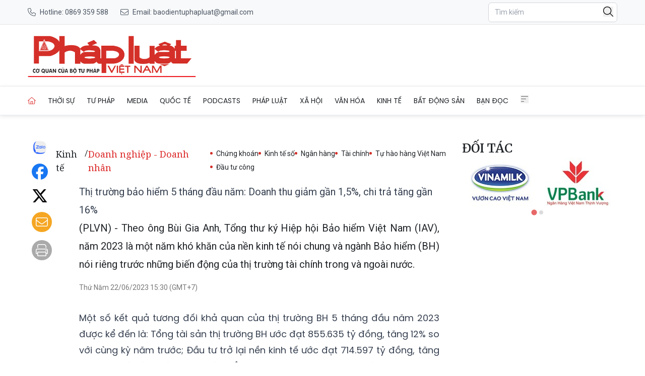

--- FILE ---
content_type: text/html; charset=utf-8
request_url: https://baophapluat.vn/thi-truong-bao-hiem-5-thang-dau-nam-doanh-thu-giam-gan-15-chi-tra-tang-gan-16-post479073.html
body_size: 14494
content:
<!DOCTYPE html>
<html lang="vi">

<head>
    <meta charset="UTF-8">
    <meta name="viewport" content="width=device-width, initial-scale=1.0">
    <link rel="icon" href="https://baophapluat.vn/static/favicon.ico" />
    <title>
        
Thị trường bảo hiểm 5 tháng đầu năm: Doanh thu giảm gần 1,5%, chi trả tăng gần 16%

    </title>
    <link rel="stylesheet" href="/static/css/main.v3.8.css" type="text/css">
    <link rel="preconnect" href="https://fonts.googleapis.com">
    <link rel="preconnect" href="https://fonts.gstatic.com" crossorigin>
    <link rel="preconnect" href="https://cdn.baophapluat.vn" crossorigin>

    <link rel="preload"
        href="https://fonts.googleapis.com/css2?family=Merriweather:ital,opsz,wght@0,18..144,300..900;1,18..144,300..900&family=Noto+Serif:ital,wght@0,100..900;1,100..900&family=Roboto:ital,wght@0,100..900;1,100..900&display=swap"
        as="style" onload="this.onload=null;this.rel='stylesheet'">
    <link rel="preload" href="/static/libs/splidejs/css/splide-core.min.css" as="style"
        onload="this.onload=null;this.rel='stylesheet'">
    <link rel="preload" href="/static/libs/fancybox/fancybox.css" as="style"
        onload="this.onload=null;this.rel='stylesheet'">

    <noscript>
        <link rel="stylesheet"
            href="https://fonts.googleapis.com/css2?family=Merriweather:ital,opsz,wght@0,18..144,300..900;1,18..144,300..900&family=Noto+Serif:ital,wght@0,100..900;1,100..900&family=Roboto:ital,wght@0,100..900;1,100..900&display=swap">

        <link rel="stylesheet" href="/static/css/article/print.css" type="text/css">
        <link rel="stylesheet" href="/static/css/article/old-content.css" type="text/css">
        <link rel="stylesheet" href="/static/libs/splidejs/css/splide-core.min.css" type="text/css">
        <link rel="stylesheet" href="/static/libs/fancybox/fancybox.css" type="text/css">

    </noscript>
    <script>
        var CDN_URL = "https://cdn.baophapluat.vn";
        var AD_FREE_CATEGORIES = ['f1a3d248-2288-4da3-a4a3-0a8f9b730ffe','b0cbdfef-1d99-4412-90ec-b4df79113204','d34ace9b-4113-4225-9510-c6aa8c0502d5','7d63ec45-dfc0-4f40-b007-092bb3e8476f','e7194df3-54a8-4866-b088-d8d0f9a457bf','fc7983fc-311d-4015-8050-c2bf5226e249','195963ca-de54-4016-88d0-a12ff9afc452','5d5df256-9310-4752-ba6f-9cd37dc83e8c','5658ad7d-71e6-41bd-bed0-648d7921fb91','5752cc07-7566-4598-a27f-57bb5bd5b638','e5c64fd3-dbf6-419b-bdf5-f8385264e67a','ef810500-d4b9-4207-8fd6-c59b5245642a','cf5aadf4-3c0f-4bc6-9117-7a551371efa0','c5bd4612-34e6-494a-bdb1-a202d35ef04e','adf3b944-c8ca-41fb-8a09-ecbf8ce8607e','799d6c30-2651-4d78-ac8c-4f8058df65bf','c47cf23c-31b2-4dd3-86d6-194791d28149','a7c5690b-e8e8-4a3e-82cb-afdd2a14bd67','c71cacf6-ea6b-4807-b6be-5bb1726392b8','f86523ad-b85a-4414-b23e-83e6f9aaff04','b183deb1-d28d-4e48-a6d3-500b5930a4a4','68c659e9-4eaf-4b2f-9f01-fc269e6f722a','95bb5df4-0036-42aa-900b-bf7e89417168','4780dbe4-98f1-4bcc-87c0-98946855a0e2','94cfdb24-79af-4c00-bc2b-53d591775b30'];
    </script>
    <script src="/static/libs/splidejs/js/splide.min.js" defer></script>
    <script src="/static/scripts/ads.v1.1.js" defer></script>
    <script src="/static/scripts/htmx.min.js"></script>
    <!-- <script src="/static/scripts/preload.js"></script> -->
    <!-- Google tag (gtag.js) -->
    <script async src="https://www.googletagmanager.com/gtag/js?id=G-27QRTWVRFC"></script>
    <script>
        window.dataLayer = window.dataLayer || [];
        function gtag() { dataLayer.push(arguments); }
        gtag('js', new Date());
        gtag('config', 'G-27QRTWVRFC');
    </script>
    <script src="https://sdk.moneyoyo.com/v1/webpush.js?pid=F85RdMVQJ3Pe4bm4uyvPnA" async></script>
    
<meta name="description" content="(PLVN) - Theo ông Bùi Gia Anh, Tổng thư ký Hiệp hội Bảo hiểm Việt Nam (IAV), năm 2023 là một năm khó khăn của nền kinh tế nói chung và ngành Bảo hiểm (BH) nói riêng trước những biến động của thị trường tài chính trong và ngoài nước." />

<meta name="keywords" content="bảo hiểm" />

<meta name="author" content="Báo Pháp Luật Việt Nam" />
<meta name="copyright" content="Báo Pháp Luật Việt Nam" />
<!-- Twitter Card -->
<meta name="twitter:card" content="article" />
<meta name="twitter:site" content="Báo Pháp Luật Việt Nam" />
<meta name="twitter:title" content="Thị trường bảo hiểm 5 tháng đầu năm: Doanh thu giảm gần 1,5%, chi trả tăng gần 16%" />
<meta name="twitter:description" content="(PLVN) - Theo ông Bùi Gia Anh, Tổng thư ký Hiệp hội Bảo hiểm Việt Nam (IAV), năm 2023 là một năm khó khăn của nền kinh tế nói chung và ngành Bảo hiểm (BH) nói riêng trước những biến động của thị trường tài chính trong và ngoài nước." />

<meta name="twitter:creator" content="@baophapluatvn" />


<meta name="twitter:image" content="https://cdn.baophapluat.vn/uploaded/thanhlan/2023_06_22/banbh-6811.png" />

<link rel="canonical" href="https://baophapluat.vn/thi-truong-bao-hiem-5-thang-dau-nam-doanh-thu-giam-gan-15-chi-tra-tang-gan-16-post479073.html" />
<!-- Open Graph -->

<meta property="og:type" content="article" />

<meta property="og:site_name" content="Báo Pháp Luật Việt Nam" />
<meta property="og:title" content="Thị trường bảo hiểm 5 tháng đầu năm: Doanh thu giảm gần 1,5%, chi trả tăng gần 16%" />
<meta property="og:url" content="https://baophapluat.vn/thi-truong-bao-hiem-5-thang-dau-nam-doanh-thu-giam-gan-15-chi-tra-tang-gan-16-post479073.html" />
<meta property="og:description" content="(PLVN) - Theo ông Bùi Gia Anh, Tổng thư ký Hiệp hội Bảo hiểm Việt Nam (IAV), năm 2023 là một năm khó khăn của nền kinh tế nói chung và ngành Bảo hiểm (BH) nói riêng trước những biến động của thị trường tài chính trong và ngoài nước." />

<meta property="og:image" content="https://cdn.baophapluat.vn/uploaded/thanhlan/2023_06_22/banbh-6811.png" />

<meta property="og:image:width" content="0" />


<meta property="og:image:height" content="0" />



<!-- Facebook -->

<meta property="fb:app_id" content="926946780752064">


<meta property="fb:pages" content="891188207728057">

<meta http-equiv="Cross-Origin-Embedder-Policy" content="require-corp">
<script type="application/ld+json">{
  "@context": "http://schema.org",
  "@type": "BreadcrumbList",
  "itemListElement": [
    [
      {
        "@type": "ListItem",
        "position": 1,
        "name": "Trang chủ",
        "item": "https://baophapluat.vn"
      },
      {
        "@type": "ListItem",
        "position": 2,
        "name": "Kinh tế",
        "item": "https://baophapluat.vn/kinh-te"
      },
      {
        "@type": "ListItem",
        "position": 3,
        "name": "Doanh nghiệp - Doanh nhân",
        "item": "https://baophapluat.vn/kinh-te-doanh-nghiep-doanh-nhan"
      }
    ]
  ]
}</script>
<script type="application/ld+json">{"@context":"http://schema.org","@type":"NewsArticle","mainEntityOfPage":{"@type":"WebPage","@id":"https://baophapluat.vn/thi-truong-bao-hiem-5-thang-dau-nam-doanh-thu-giam-gan-15-chi-tra-tang-gan-16-post479073.html"},"headline":"Thị trường bảo hiểm 5 tháng đầu năm: Doanh thu giảm gần 1,5%, chi trả tăng gần 16%","image":["https://cdn.baophapluat.vn/uploaded/thanhlan/2023_06_22/banbh-6811.png"],"datePublished":"2023-06-22T08:30:12.843+00:00","dateModified":"2023-06-22T08:30:12.843+00:00","author":{"@type":"Person","Name":"Thanh Thanh "},"publisher":{"@type":"Organization","Name":"Báo Pháp Luật Việt Nam","logo":{"@type":"ImageObject","Url":"https://baophapluat.vn/static/images/logo-desktop.png"}},"description":"(PLVN) - Theo ông Bùi Gia Anh, Tổng thư ký Hiệp hội Bảo hiểm Việt Nam (IAV), năm 2023 là một năm khó khăn của nền kinh tế nói chung và ngành Bảo hiểm (BH) nói riêng trước những biến động của thị trường tài chính trong và ngoài nước."}</script>
<script>
    window.currentObjectId = 'eb98c202-9878-41a5-bfad-d64cc1ca13a9';
    window.currentObjectType = 2;
    window.categoryId = '12333f91-1f0b-43c3-ac64-cd20c238996f';
</script>



</head>

<body hx-ext="preload">
    <header class="w-full top-0 left-0 z-50 bg-white">
    <div class="hidden md:block bg-[#f8f9fa] border-b border-[#e5e5e5] py-1">
    <div class="container mx-auto px-4">
      <div class="flex justify-between items-center h-10 text-sm">
        <div class="hidden md:flex items-center space-x-6">
          <a 
            href="tel:0904868118" 
            class="flex items-center text-gray-600 hover:text-red-600 transition-colors"
          >
           <span class="w-4 h-4 bg-[#4b5563] tel_icon mr-2">
           </span>
            <span>Hotline: 0869 359 588</span>
          </a>
  
          <a 
            href="mailto:baodientuphapluat@gmail.com"
            class="flex items-center text-gray-600 hover:text-red-600 transition-colors"
          >
            <span class="w-4 h-4 bg-[#4b5563] email_icon mr-2"></span>
            <span>Email: baodientuphapluat@gmail.com</span>
          </a>
        </div>
  
         <!-- Mobile Contact  -->
        <div class="md:hidden flex items-center space-x-4">
          <a 
            href="tel:0904868118"
            class="text-gray-600 hover:text-red-600"
            aria-label="Call hotline"
          >
            <svg 
              class="w-5 h-5" 
              fill="none" 
              stroke="currentColor" 
              viewBox="0 0 24 24"
            >
              <path 
                stroke-linecap="round" 
                stroke-linejoin="round" 
                stroke-width="2" 
                d="M3 5a2 2 0 012-2h3.28a1 1 0 01.948.684l1.498 4.493a1 1 0 01-.502 1.21l-2.257 1.13a11.042 11.042 0 005.516 5.516l1.13-2.257a1 1 0 011.21-.502l4.493 1.498a1 1 0 01.684.949V19a2 2 0 01-2 2h-1C9.716 21 3 14.284 3 6V5z"
              />
            </svg>
          </a>
  
          <a 
            href="mailto:baodientuphapluat@gmail.com"
            class="text-gray-600 hover:text-red-600"
            aria-label="Send email"
          >
            <svg 
              class="w-5 h-5" 
              fill="none" 
              stroke="currentColor" 
              viewBox="0 0 24 24"
            >
              <path 
                stroke-linecap="round" 
                stroke-linejoin="round" 
                stroke-width="2" 
                d="M3 8l7.89 5.26a2 2 0 002.22 0L21 8M5 19h14a2 2 0 002-2V7a2 2 0 00-2-2H5a2 2 0 00-2 2v10a2 2 0 002 2z"
              />
            </svg>
          </a>
        </div>
  
        <div class="flex items-center space-x-4">
          <div class="relative">
    <input type="text" name="searchInput" id="searchInput" placeholder="Tìm kiếm"
        class="px-3 py-2 text-sm border border-gray-300 rounded-md focus:outline-none focus:none w-64 focus:border-none"
        autocomplete="off" />
    <button class="w-5 absolute right-2 top-2" onclick="performSearch()">
        <svg xmlns="http://www.w3.org/2000/svg" viewBox="0 0 512 512">
            <path
                d="M384 208A176 176 0 1 0 32 208a176 176 0 1 0 352 0zM343.3 366C307 397.2 259.7 416 208 416C93.1 416 0 322.9 0 208S93.1 0 208 0S416 93.1 416 208c0 51.7-18.8 99-50 135.3L507.3 484.7c6.2 6.2 6.2 16.4 0 22.6s-16.4 6.2-22.6 0L343.3 366z" />
        </svg>
    </button>
</div>
        </div>
      </div>
    </div>
  </div>

    <div class="container mx-auto px-4">
        <div class="flex w-full py-4 gap-4 justify-between items-center header-container header_mobile">
            <div class="md:hidden">
                <button aria-label="Toggle menu" onclick="toggleMobileMenu()">
                    <svg xmlns="http://www.w3.org/2000/svg" class="w-6 h-6" fill="#666" stroke="currentColor"
                        viewBox="0 0 448 512">
                        <path
                            d="M0 80c0-8.8 7.2-16 16-16H432c8.8 0 16 7.2 16 16s-7.2 16-16 16H16C7.2 96 0 88.8 0 80zM0 240c0-8.8 7.2-16 16-16H304c8.8 0 16 7.2 16 16s-7.2 16-16 16H16c-8.8 0-16-7.2-16-16zM192 400c0 8.8-7.2 16-16 16H16c-8.8 0-16-7.2-16-16s7.2-16 16-16H176c8.8 0 16 7.2 16 16z" />
                    </svg>

                </button>
                <nav id="mobile_menu" class="hidden mobile_menu shadow-md shadow-gray-500  ">
    <ul class="grid grid-cols-1 divide-y divide-[#ddd]">
        <li class="py-4 pl-4">
            <a href="/" title="Trang chủ" class="w-4 active uppercase">Trang chủ</a>
        </li>
        
        <li class="py-4 pl-4">
            <a href="/chuyen-muc/thoi-su-chinh-tri.html" title="Thời sự"
                class="hover:text-red-600 uppercase text-sm text-nowrap flex justify-between pr-4">
                <span>
                    Thời sự
                </span>
                
                <span class="w-5 h-5 bg-black chevron-down" onclick="toggleSubMenu(event,this)">
                </span>
                
            </a>
            
            <ul class="hidden">
                
                <li>
                    <a href="/chuyen-muc/thoi-su-chinh-tri-trong-nuoc.html" title="Trong nước"
                        class="block px-4 py-2 text-sm text-gray-700 hover:bg-gray-100 items-center">
                        Trong nước
                    </a>
                </li>
                
                <li>
                    <a href="/chuyen-muc/thoi-su-chinh-tri-quoc-phong-an-ninh.html" title="Quốc phòng an ninh"
                        class="block px-4 py-2 text-sm text-gray-700 hover:bg-gray-100 items-center">
                        Quốc phòng an ninh
                    </a>
                </li>
                
            </ul>
            
        </li>
        
        <li class="py-4 pl-4">
            <a href="/chuyen-muc/tu-phap.html" title="Tư pháp"
                class="hover:text-red-600 uppercase text-sm text-nowrap flex justify-between pr-4">
                <span>
                    Tư pháp
                </span>
                
                <span class="w-5 h-5 bg-black chevron-down" onclick="toggleSubMenu(event,this)">
                </span>
                
            </a>
            
            <ul class="hidden">
                
                <li>
                    <a href="/chuyen-muc/tu-phap-hoat-dong-nganh.html" title="Hoạt động ngành Tư pháp"
                        class="block px-4 py-2 text-sm text-gray-700 hover:bg-gray-100 items-center">
                        Hoạt động ngành Tư pháp
                    </a>
                </li>
                
                <li>
                    <a href="/chuyen-muc/tu-phap-the-che-trong-ky-nguyen-moi.html" title="Thể chế trong Kỷ nguyên mới"
                        class="block px-4 py-2 text-sm text-gray-700 hover:bg-gray-100 items-center">
                        Thể chế trong Kỷ nguyên mới
                    </a>
                </li>
                
                <li>
                    <a href="/chuyen-muc/tu-phap-hoat-dong-bo-truong.html" title="Hoạt động Bộ trưởng"
                        class="block px-4 py-2 text-sm text-gray-700 hover:bg-gray-100 items-center">
                        Hoạt động Bộ trưởng
                    </a>
                </li>
                
            </ul>
            
        </li>
        
        <li class="py-4 pl-4">
            <a href="/media/" title="Media"
                class="hover:text-red-600 uppercase text-sm text-nowrap flex justify-between pr-4">
                <span>
                    Media
                </span>
                
                <span class="w-5 h-5 bg-black chevron-down" onclick="toggleSubMenu(event,this)">
                </span>
                
            </a>
            
            <ul class="hidden">
                
                <li>
                    <a href="/chuyen-muc/media-bat-dong-san.html" title="Bất động sản"
                        class="block px-4 py-2 text-sm text-gray-700 hover:bg-gray-100 items-center">
                        Bất động sản
                    </a>
                </li>
                
                <li>
                    <a href="/chuyen-muc/media-doanh-nghiep-doanh-nhan.html" title="Doanh nghiệp - Doanh nhân"
                        class="block px-4 py-2 text-sm text-gray-700 hover:bg-gray-100 items-center">
                        Doanh nghiệp - Doanh nhân
                    </a>
                </li>
                
                <li>
                    <a href="/chuyen-muc/media-hot-news.html" title="Hot news"
                        class="block px-4 py-2 text-sm text-gray-700 hover:bg-gray-100 items-center">
                        Hot news
                    </a>
                </li>
                
                <li>
                    <a href="/chuyen-muc/media-ong-kinh-phap-luat.html" title="Ống kính pháp luật"
                        class="block px-4 py-2 text-sm text-gray-700 hover:bg-gray-100 items-center">
                        Ống kính pháp luật
                    </a>
                </li>
                
                <li>
                    <a href="/chuyen-muc/media-toa-dam.html" title="Toạ đàm"
                        class="block px-4 py-2 text-sm text-gray-700 hover:bg-gray-100 items-center">
                        Toạ đàm
                    </a>
                </li>
                
                <li>
                    <a href="/chuyen-muc/media-tu-phap.html" title="Tư pháp"
                        class="block px-4 py-2 text-sm text-gray-700 hover:bg-gray-100 items-center">
                        Tư pháp
                    </a>
                </li>
                
                <li>
                    <a href="/chuyen-muc/media-van-hoa-giai-tri.html" title="Văn hóa - Giải trí"
                        class="block px-4 py-2 text-sm text-gray-700 hover:bg-gray-100 items-center">
                        Văn hóa - Giải trí
                    </a>
                </li>
                
                <li>
                    <a href="/chuyen-muc/media-xa-hoi.html" title="Xã hội"
                        class="block px-4 py-2 text-sm text-gray-700 hover:bg-gray-100 items-center">
                        Xã hội
                    </a>
                </li>
                
            </ul>
            
        </li>
        
        <li class="py-4 pl-4">
            <a href="/chuyen-muc/quoc-te.html" title="Quốc tế"
                class="hover:text-red-600 uppercase text-sm text-nowrap flex justify-between pr-4">
                <span>
                    Quốc tế
                </span>
                
                <span class="w-5 h-5 bg-black chevron-down" onclick="toggleSubMenu(event,this)">
                </span>
                
            </a>
            
            <ul class="hidden">
                
                <li>
                    <a href="/chuyen-muc/thoi-su-quoc-te.html" title="Thời sự quốc tế"
                        class="block px-4 py-2 text-sm text-gray-700 hover:bg-gray-100 items-center">
                        Thời sự quốc tế
                    </a>
                </li>
                
                <li>
                    <a href="/chuyen-muc/cuoc-song-do-day.html" title="Cuộc sống đó đây"
                        class="block px-4 py-2 text-sm text-gray-700 hover:bg-gray-100 items-center">
                        Cuộc sống đó đây
                    </a>
                </li>
                
            </ul>
            
        </li>
        
        <li class="py-4 pl-4">
            <a href="/podcasts/" title="Podcasts"
                class="hover:text-red-600 uppercase text-sm text-nowrap flex justify-between pr-4">
                <span>
                    Podcasts
                </span>
                
                <span class="w-5 h-5 bg-black chevron-down" onclick="toggleSubMenu(event,this)">
                </span>
                
            </a>
            
            <ul class="hidden">
                
                <li>
                    <a href="/chuyen-muc/giai-dap.html" title="Giải đáp Pháp luật"
                        class="block px-4 py-2 text-sm text-gray-700 hover:bg-gray-100 items-center">
                        Giải đáp Pháp luật
                    </a>
                </li>
                
                <li>
                    <a href="/chuyen-muc/ban-tin-phap-luat.html" title="Bản tin Pháp luật"
                        class="block px-4 py-2 text-sm text-gray-700 hover:bg-gray-100 items-center">
                        Bản tin Pháp luật
                    </a>
                </li>
                
                <li>
                    <a href="/chuyen-muc/guong-sang-phap-luat.html" title="Gương sáng Pháp luật"
                        class="block px-4 py-2 text-sm text-gray-700 hover:bg-gray-100 items-center">
                        Gương sáng Pháp luật
                    </a>
                </li>
                
                <li>
                    <a href="/chuyen-muc/hon-nhan-gia-dinh.html" title="Hôn nhân gia đình"
                        class="block px-4 py-2 text-sm text-gray-700 hover:bg-gray-100 items-center">
                        Hôn nhân gia đình
                    </a>
                </li>
                
                <li>
                    <a href="/chuyen-muc/lang-man-phap-luat.html" title="Lãng mạn Pháp luật"
                        class="block px-4 py-2 text-sm text-gray-700 hover:bg-gray-100 items-center">
                        Lãng mạn Pháp luật
                    </a>
                </li>
                
                <li>
                    <a href="/chuyen-muc/song-vui-song-khoe.html" title="Sống vui sống khỏe"
                        class="block px-4 py-2 text-sm text-gray-700 hover:bg-gray-100 items-center">
                        Sống vui sống khỏe
                    </a>
                </li>
                
            </ul>
            
        </li>
        
        <li class="py-4 pl-4">
            <a href="/chuyen-muc/phap-luat.html" title="Pháp luật"
                class="hover:text-red-600 uppercase text-sm text-nowrap flex justify-between pr-4">
                <span>
                    Pháp luật
                </span>
                
                <span class="w-5 h-5 bg-black chevron-down" onclick="toggleSubMenu(event,this)">
                </span>
                
            </a>
            
            <ul class="hidden">
                
                <li>
                    <a href="/chuyen-muc/phap-luat-tin-nong.html" title="Tin nóng"
                        class="block px-4 py-2 text-sm text-gray-700 hover:bg-gray-100 items-center">
                        Tin nóng
                    </a>
                </li>
                
                <li>
                    <a href="/chuyen-muc/phap-luat-phap-dinh.html" title="Pháp đình"
                        class="block px-4 py-2 text-sm text-gray-700 hover:bg-gray-100 items-center">
                        Pháp đình
                    </a>
                </li>
                
                <li>
                    <a href="/chuyen-muc/ho-so-vu-an.html" title="Hồ sơ vụ án"
                        class="block px-4 py-2 text-sm text-gray-700 hover:bg-gray-100 items-center">
                        Hồ sơ vụ án
                    </a>
                </li>
                
                <li>
                    <a href="/chuyen-muc/phap-luat-dieu-tra.html" title="Điều tra"
                        class="block px-4 py-2 text-sm text-gray-700 hover:bg-gray-100 items-center">
                        Điều tra
                    </a>
                </li>
                
            </ul>
            
        </li>
        
        <li class="py-4 pl-4">
            <a href="/chuyen-muc/xa-hoi.html" title="Xã hội"
                class="hover:text-red-600 uppercase text-sm text-nowrap flex justify-between pr-4">
                <span>
                    Xã hội
                </span>
                
                <span class="w-5 h-5 bg-black chevron-down" onclick="toggleSubMenu(event,this)">
                </span>
                
            </a>
            
            <ul class="hidden">
                
                <li>
                    <a href="/chuyen-muc/tieu-dung-va-du-luan-the-gioi-cong-nghe.html" title="Khoa học - Công nghệ"
                        class="block px-4 py-2 text-sm text-gray-700 hover:bg-gray-100 items-center">
                        Khoa học - Công nghệ
                    </a>
                </li>
                
                <li>
                    <a href="/chuyen-muc/xa-hoi-giao-duc.html" title="Giáo dục"
                        class="block px-4 py-2 text-sm text-gray-700 hover:bg-gray-100 items-center">
                        Giáo dục
                    </a>
                </li>
                
                <li>
                    <a href="/chuyen-muc/xa-hoi-y-te.html" title="Y tế"
                        class="block px-4 py-2 text-sm text-gray-700 hover:bg-gray-100 items-center">
                        Y tế
                    </a>
                </li>
                
                <li>
                    <a href="/chuyen-muc/xa-hoi-nong-thon-moi.html" title="Chương trình nông thôn mới"
                        class="block px-4 py-2 text-sm text-gray-700 hover:bg-gray-100 items-center">
                        Chương trình nông thôn mới
                    </a>
                </li>
                
                <li>
                    <a href="/chuyen-muc/xa-hoi-giao-thong.html" title="Giao thông"
                        class="block px-4 py-2 text-sm text-gray-700 hover:bg-gray-100 items-center">
                        Giao thông
                    </a>
                </li>
                
                <li>
                    <a href="/chuyen-muc/xa-hoi-tin-dia-phuong.html" title="Tin địa phương"
                        class="block px-4 py-2 text-sm text-gray-700 hover:bg-gray-100 items-center">
                        Tin địa phương
                    </a>
                </li>
                
                <li>
                    <a href="/chuyen-muc/xa-hoi-moi-truong.html" title="Môi trường"
                        class="block px-4 py-2 text-sm text-gray-700 hover:bg-gray-100 items-center">
                        Môi trường
                    </a>
                </li>
                
            </ul>
            
        </li>
        
        <li class="py-4 pl-4">
            <a href="/chuyen-muc/van-hoa.html" title="Văn hóa"
                class="hover:text-red-600 uppercase text-sm text-nowrap flex justify-between pr-4">
                <span>
                    Văn hóa
                </span>
                
                <span class="w-5 h-5 bg-black chevron-down" onclick="toggleSubMenu(event,this)">
                </span>
                
            </a>
            
            <ul class="hidden">
                
                <li>
                    <a href="/chuyen-muc/van-hoa-the-thao.html" title="Thể thao"
                        class="block px-4 py-2 text-sm text-gray-700 hover:bg-gray-100 items-center">
                        Thể thao
                    </a>
                </li>
                
                <li>
                    <a href="/chuyen-muc/van-hoa-giai-tri.html" title="Giải trí"
                        class="block px-4 py-2 text-sm text-gray-700 hover:bg-gray-100 items-center">
                        Giải trí
                    </a>
                </li>
                
                <li>
                    <a href="/chuyen-muc/van-hoa-du-lich.html" title="Du lịch"
                        class="block px-4 py-2 text-sm text-gray-700 hover:bg-gray-100 items-center">
                        Du lịch
                    </a>
                </li>
                
                <li>
                    <a href="/chuyen-muc/van-hoa-ban-sac-viet.html" title="Bản sắc Việt"
                        class="block px-4 py-2 text-sm text-gray-700 hover:bg-gray-100 items-center">
                        Bản sắc Việt
                    </a>
                </li>
                
                <li>
                    <a href="/chuyen-muc/van-hoa-song-an-vui.html" title="Sống an vui"
                        class="block px-4 py-2 text-sm text-gray-700 hover:bg-gray-100 items-center">
                        Sống an vui
                    </a>
                </li>
                
                <li>
                    <a href="/chuyen-muc/van-hoa-gioi-thieu-sach.html" title="Giới thiệu sách"
                        class="block px-4 py-2 text-sm text-gray-700 hover:bg-gray-100 items-center">
                        Giới thiệu sách
                    </a>
                </li>
                
                <li>
                    <a href="/chuyen-muc/van-hoa-sang-tac.html" title="Sáng tác"
                        class="block px-4 py-2 text-sm text-gray-700 hover:bg-gray-100 items-center">
                        Sáng tác
                    </a>
                </li>
                
            </ul>
            
        </li>
        
        <li class="py-4 pl-4">
            <a href="/chuyen-muc/kinh-te.html" title="Kinh tế"
                class="hover:text-red-600 uppercase text-sm text-nowrap flex justify-between pr-4">
                <span>
                    Kinh tế
                </span>
                
                <span class="w-5 h-5 bg-black chevron-down" onclick="toggleSubMenu(event,this)">
                </span>
                
            </a>
            
            <ul class="hidden">
                
                <li>
                    <a href="/chuyen-muc/dau-tu-cong.html" title="Đầu tư công"
                        class="block px-4 py-2 text-sm text-gray-700 hover:bg-gray-100 items-center">
                        Đầu tư công
                    </a>
                </li>
                
                <li>
                    <a href="/chuyen-muc/kinh-te-tai-chinh.html" title="Tài chính"
                        class="block px-4 py-2 text-sm text-gray-700 hover:bg-gray-100 items-center">
                        Tài chính
                    </a>
                </li>
                
                <li>
                    <a href="/chuyen-muc/kinh-te-chung-khoan.html" title="Chứng khoán"
                        class="block px-4 py-2 text-sm text-gray-700 hover:bg-gray-100 items-center">
                        Chứng khoán
                    </a>
                </li>
                
                <li>
                    <a href="/chuyen-muc/kinh-te-ngan-hang.html" title="Ngân hàng"
                        class="block px-4 py-2 text-sm text-gray-700 hover:bg-gray-100 items-center">
                        Ngân hàng
                    </a>
                </li>
                
                <li>
                    <a href="/chuyen-muc/kinh-te-kinh-te-so.html" title="Kinh tế số"
                        class="block px-4 py-2 text-sm text-gray-700 hover:bg-gray-100 items-center">
                        Kinh tế số
                    </a>
                </li>
                
                <li>
                    <a href="/chuyen-muc/kinh-te-doanh-nghiep-doanh-nhan.html" title="Doanh nghiệp - Doanh nhân"
                        class="block px-4 py-2 text-sm text-gray-700 hover:bg-gray-100 items-center">
                        Doanh nghiệp - Doanh nhân
                    </a>
                </li>
                
            </ul>
            
        </li>
        
        <li class="py-4 pl-4">
            <a href="/chuyen-muc/bat-dong-san.html" title="Bất động sản"
                class="hover:text-red-600 uppercase text-sm text-nowrap flex justify-between pr-4">
                <span>
                    Bất động sản
                </span>
                
                <span class="w-5 h-5 bg-black chevron-down" onclick="toggleSubMenu(event,this)">
                </span>
                
            </a>
            
            <ul class="hidden">
                
                <li>
                    <a href="/chuyen-muc/nha-dep.html" title="Nhà đẹp"
                        class="block px-4 py-2 text-sm text-gray-700 hover:bg-gray-100 items-center">
                        Nhà đẹp
                    </a>
                </li>
                
                <li>
                    <a href="/chuyen-muc/khong-gian-xanh.html" title="Không gian xanh"
                        class="block px-4 py-2 text-sm text-gray-700 hover:bg-gray-100 items-center">
                        Không gian xanh
                    </a>
                </li>
                
                <li>
                    <a href="/chuyen-muc/tin-dat-lanh.html" title="Tin đất lành"
                        class="block px-4 py-2 text-sm text-gray-700 hover:bg-gray-100 items-center">
                        Tin đất lành
                    </a>
                </li>
                
                <li>
                    <a href="/chuyen-muc/chinh-sach.html" title="Chính sách"
                        class="block px-4 py-2 text-sm text-gray-700 hover:bg-gray-100 items-center">
                        Chính sách
                    </a>
                </li>
                
                <li>
                    <a href="/chuyen-muc/doanh-nghiep.html" title="Doanh nghiệp"
                        class="block px-4 py-2 text-sm text-gray-700 hover:bg-gray-100 items-center">
                        Doanh nghiệp
                    </a>
                </li>
                
                <li>
                    <a href="/chuyen-muc/thi-truong.html" title="Thị trường"
                        class="block px-4 py-2 text-sm text-gray-700 hover:bg-gray-100 items-center">
                        Thị trường
                    </a>
                </li>
                
                <li>
                    <a href="/chuyen-muc/san-giao-dich.html" title="Sàn giao dịch"
                        class="block px-4 py-2 text-sm text-gray-700 hover:bg-gray-100 items-center">
                        Sàn giao dịch
                    </a>
                </li>
                
                <li>
                    <a href="/chuyen-muc/phong-thuy.html" title="Phong thủy"
                        class="block px-4 py-2 text-sm text-gray-700 hover:bg-gray-100 items-center">
                        Phong thủy
                    </a>
                </li>
                
            </ul>
            
        </li>
        
        <li class="py-4 pl-4">
            <a href="/chuyen-muc/ban-doc.html" title="Bạn đọc"
                class="hover:text-red-600 uppercase text-sm text-nowrap flex justify-between pr-4">
                <span>
                    Bạn đọc
                </span>
                
                <span class="w-5 h-5 bg-black chevron-down" onclick="toggleSubMenu(event,this)">
                </span>
                
            </a>
            
            <ul class="hidden">
                
                <li>
                    <a href="/chuyen-muc/ban-doc-cu-tri.html" title="Cử tri"
                        class="block px-4 py-2 text-sm text-gray-700 hover:bg-gray-100 items-center">
                        Cử tri
                    </a>
                </li>
                
                <li>
                    <a href="/chuyen-muc/goc-nhin-ban-doc.html" title="Góc nhìn"
                        class="block px-4 py-2 text-sm text-gray-700 hover:bg-gray-100 items-center">
                        Góc nhìn
                    </a>
                </li>
                
                <li>
                    <a href="/chuyen-muc/ban-doc-tu-van.html" title="Tư vấn pháp luật"
                        class="block px-4 py-2 text-sm text-gray-700 hover:bg-gray-100 items-center">
                        Tư vấn pháp luật
                    </a>
                </li>
                
                <li>
                    <a href="/chuyen-muc/ban-doc-don-thu.html" title="Đơn thư"
                        class="block px-4 py-2 text-sm text-gray-700 hover:bg-gray-100 items-center">
                        Đơn thư
                    </a>
                </li>
                
                <li>
                    <a href="/chuyen-muc/ban-doc-van-ban-moi.html" title="Văn bản mới"
                        class="block px-4 py-2 text-sm text-gray-700 hover:bg-gray-100 items-center">
                        Văn bản mới
                    </a>
                </li>
                
            </ul>
            
        </li>
        
    </ul>
</nav>
            </div>


            <div class="logo-container logo-print text-center">
                <a href="/" class="block" aria-label="Thị trường bảo hiểm 5 tháng đầu năm: Doanh thu giảm gần 1,5%, chi trả tăng gần 16%" title="Thị trường bảo hiểm 5 tháng đầu năm: Doanh thu giảm gần 1,5%, chi trả tăng gần 16%">
                    <picture>
                        <img src="/static/images/logo-desktop.png" alt="Thị trường bảo hiểm 5 tháng đầu năm: Doanh thu giảm gần 1,5%, chi trả tăng gần 16%" title="Thị trường bảo hiểm 5 tháng đầu năm: Doanh thu giảm gần 1,5%, chi trả tăng gần 16%" width="300px"
                            height="60px" class="w-auto h-[40px] md:h-[90px] object-contain" loading="eager"
                            decoding="async" />
                    </picture>

                    <span class="sr-only">
                        Trang chủ Thị trường bảo hiểm 5 tháng đầu năm: Doanh thu giảm gần 1,5%, chi trả tăng gần 16%
                    </span>
                </a>
            </div>

            <div class="adSlot hidden md:flex" style="max-width: 729px; max-height:90px"
                id="fabe6140-e01b-424d-8849-662cc7c9b29e"></div>

            <div class="md:hidden text-right justify-items-end">
                <button class="flex" aria-label="Tìm kiếm" onclick="window.location.href='/tim-kiem/?q='">
                    <span class="w-6 fill-gray-600">
                        <svg xmlns="http://www.w3.org/2000/svg" viewBox="0 0 512 512">
                            <path
                                d="M384 208A176 176 0 1 0 32 208a176 176 0 1 0 352 0zM343.3 366C307 397.2 259.7 416 208 416C93.1 416 0 322.9 0 208S93.1 0 208 0S416 93.1 416 208c0 51.7-18.8 99-50 135.3L507.3 484.7c6.2 6.2 6.2 16.4 0 22.6s-16.4 6.2-22.6 0L343.3 366z" />
                        </svg>
                    </span>
                </button>
            </div>
        </div>
        <div class="adSlot flex items-center md:hidden my-2" id="d4bc5097-eaf2-40fe-a6ce-ec274a86cfe4"></div>
    </div>

    <div class="hidden md:block border-[#e9ecef] border-y-[1px] mb-4 sha nav-wrapper">
        <nav class="container mx-auto px-4 hidden md:flex items-center space-x-6 py-4" id="top_menu">
    <a href="/" title="Trang chủ" class="w-4 active">
        <span class=" fill-red-600"><svg xmlns="http://www.w3.org/2000/svg" viewBox="0 0 576 512">
                <path
                    d="M298.6 4c-6-5.3-15.1-5.3-21.2 0L5.4 244c-6.6 5.8-7.3 16-1.4 22.6s16 7.3 22.6 1.4L64 235V432c0 44.2 35.8 80 80 80H432c44.2 0 80-35.8 80-80V235l37.4 33c6.6 5.8 16.7 5.2 22.6-1.4s5.2-16.7-1.4-22.6L298.6 4zM96 432V206.7L288 37.3 480 206.7V432c0 26.5-21.5 48-48 48H368V320c0-17.7-14.3-32-32-32H240c-17.7 0-32 14.3-32 32V480H144c-26.5 0-48-21.5-48-48zm144 48V320h96V480H240z" />
            </svg></span>
    </a>
    
    <div class="item relative  ">
        <a href="/chuyen-muc/thoi-su-chinh-tri.html" title="Thời sự"
            class="hover:text-red-600 flex items-center uppercase text-sm text-nowrap   ">
            Thời sự
        </a>
        
        <div class="children absolute top-full left-0 w-56 bg-white shadow-lg py-2">
            
            <a href="/chuyen-muc/thoi-su-chinh-tri-trong-nuoc.html" title="Trong nước"
                class="block px-4 py-2 text-sm text-gray-700 hover:bg-gray-100 items-center">
                Trong nước
            </a>
            
            <a href="/chuyen-muc/thoi-su-chinh-tri-quoc-phong-an-ninh.html" title="Quốc phòng an ninh"
                class="block px-4 py-2 text-sm text-gray-700 hover:bg-gray-100 items-center">
                Quốc phòng an ninh
            </a>
            
        </div>
        
    </div>
    
    <div class="item relative  ">
        <a href="/chuyen-muc/tu-phap.html" title="Tư pháp"
            class="hover:text-red-600 flex items-center uppercase text-sm text-nowrap   ">
            Tư pháp
        </a>
        
        <div class="children absolute top-full left-0 w-56 bg-white shadow-lg py-2">
            
            <a href="/chuyen-muc/tu-phap-hoat-dong-nganh.html" title="Hoạt động ngành Tư pháp"
                class="block px-4 py-2 text-sm text-gray-700 hover:bg-gray-100 items-center">
                Hoạt động ngành Tư pháp
            </a>
            
            <a href="/chuyen-muc/tu-phap-the-che-trong-ky-nguyen-moi.html" title="Thể chế trong Kỷ nguyên mới"
                class="block px-4 py-2 text-sm text-gray-700 hover:bg-gray-100 items-center">
                Thể chế trong Kỷ nguyên mới
            </a>
            
            <a href="/chuyen-muc/tu-phap-hoat-dong-bo-truong.html" title="Hoạt động Bộ trưởng"
                class="block px-4 py-2 text-sm text-gray-700 hover:bg-gray-100 items-center">
                Hoạt động Bộ trưởng
            </a>
            
        </div>
        
    </div>
    
    <div class="item relative  ">
        <a href="/media/" title="Media"
            class="hover:text-red-600 flex items-center uppercase text-sm text-nowrap   ">
            Media
        </a>
        
        <div class="children absolute top-full left-0 w-56 bg-white shadow-lg py-2">
            
            <a href="/chuyen-muc/media-bat-dong-san.html" title="Bất động sản"
                class="block px-4 py-2 text-sm text-gray-700 hover:bg-gray-100 items-center">
                Bất động sản
            </a>
            
            <a href="/chuyen-muc/media-doanh-nghiep-doanh-nhan.html" title="Doanh nghiệp - Doanh nhân"
                class="block px-4 py-2 text-sm text-gray-700 hover:bg-gray-100 items-center">
                Doanh nghiệp - Doanh nhân
            </a>
            
            <a href="/chuyen-muc/media-hot-news.html" title="Hot news"
                class="block px-4 py-2 text-sm text-gray-700 hover:bg-gray-100 items-center">
                Hot news
            </a>
            
            <a href="/chuyen-muc/media-ong-kinh-phap-luat.html" title="Ống kính pháp luật"
                class="block px-4 py-2 text-sm text-gray-700 hover:bg-gray-100 items-center">
                Ống kính pháp luật
            </a>
            
            <a href="/chuyen-muc/media-toa-dam.html" title="Toạ đàm"
                class="block px-4 py-2 text-sm text-gray-700 hover:bg-gray-100 items-center">
                Toạ đàm
            </a>
            
            <a href="/chuyen-muc/media-tu-phap.html" title="Tư pháp"
                class="block px-4 py-2 text-sm text-gray-700 hover:bg-gray-100 items-center">
                Tư pháp
            </a>
            
            <a href="/chuyen-muc/media-van-hoa-giai-tri.html" title="Văn hóa - Giải trí"
                class="block px-4 py-2 text-sm text-gray-700 hover:bg-gray-100 items-center">
                Văn hóa - Giải trí
            </a>
            
            <a href="/chuyen-muc/media-xa-hoi.html" title="Xã hội"
                class="block px-4 py-2 text-sm text-gray-700 hover:bg-gray-100 items-center">
                Xã hội
            </a>
            
        </div>
        
    </div>
    
    <div class="item relative  ">
        <a href="/chuyen-muc/quoc-te.html" title="Quốc tế"
            class="hover:text-red-600 flex items-center uppercase text-sm text-nowrap   ">
            Quốc tế
        </a>
        
        <div class="children absolute top-full left-0 w-56 bg-white shadow-lg py-2">
            
            <a href="/chuyen-muc/thoi-su-quoc-te.html" title="Thời sự quốc tế"
                class="block px-4 py-2 text-sm text-gray-700 hover:bg-gray-100 items-center">
                Thời sự quốc tế
            </a>
            
            <a href="/chuyen-muc/cuoc-song-do-day.html" title="Cuộc sống đó đây"
                class="block px-4 py-2 text-sm text-gray-700 hover:bg-gray-100 items-center">
                Cuộc sống đó đây
            </a>
            
        </div>
        
    </div>
    
    <div class="item relative  ">
        <a href="/podcasts/" title="Podcasts"
            class="hover:text-red-600 flex items-center uppercase text-sm text-nowrap   ">
            Podcasts
        </a>
        
        <div class="children absolute top-full left-0 w-56 bg-white shadow-lg py-2">
            
            <a href="/chuyen-muc/giai-dap.html" title="Giải đáp Pháp luật"
                class="block px-4 py-2 text-sm text-gray-700 hover:bg-gray-100 items-center">
                Giải đáp Pháp luật
            </a>
            
            <a href="/chuyen-muc/ban-tin-phap-luat.html" title="Bản tin Pháp luật"
                class="block px-4 py-2 text-sm text-gray-700 hover:bg-gray-100 items-center">
                Bản tin Pháp luật
            </a>
            
            <a href="/chuyen-muc/guong-sang-phap-luat.html" title="Gương sáng Pháp luật"
                class="block px-4 py-2 text-sm text-gray-700 hover:bg-gray-100 items-center">
                Gương sáng Pháp luật
            </a>
            
            <a href="/chuyen-muc/hon-nhan-gia-dinh.html" title="Hôn nhân gia đình"
                class="block px-4 py-2 text-sm text-gray-700 hover:bg-gray-100 items-center">
                Hôn nhân gia đình
            </a>
            
            <a href="/chuyen-muc/lang-man-phap-luat.html" title="Lãng mạn Pháp luật"
                class="block px-4 py-2 text-sm text-gray-700 hover:bg-gray-100 items-center">
                Lãng mạn Pháp luật
            </a>
            
            <a href="/chuyen-muc/song-vui-song-khoe.html" title="Sống vui sống khỏe"
                class="block px-4 py-2 text-sm text-gray-700 hover:bg-gray-100 items-center">
                Sống vui sống khỏe
            </a>
            
        </div>
        
    </div>
    
    <div class="item relative  ">
        <a href="/chuyen-muc/phap-luat.html" title="Pháp luật"
            class="hover:text-red-600 flex items-center uppercase text-sm text-nowrap   ">
            Pháp luật
        </a>
        
        <div class="children absolute top-full left-0 w-56 bg-white shadow-lg py-2">
            
            <a href="/chuyen-muc/phap-luat-tin-nong.html" title="Tin nóng"
                class="block px-4 py-2 text-sm text-gray-700 hover:bg-gray-100 items-center">
                Tin nóng
            </a>
            
            <a href="/chuyen-muc/phap-luat-phap-dinh.html" title="Pháp đình"
                class="block px-4 py-2 text-sm text-gray-700 hover:bg-gray-100 items-center">
                Pháp đình
            </a>
            
            <a href="/chuyen-muc/ho-so-vu-an.html" title="Hồ sơ vụ án"
                class="block px-4 py-2 text-sm text-gray-700 hover:bg-gray-100 items-center">
                Hồ sơ vụ án
            </a>
            
            <a href="/chuyen-muc/phap-luat-dieu-tra.html" title="Điều tra"
                class="block px-4 py-2 text-sm text-gray-700 hover:bg-gray-100 items-center">
                Điều tra
            </a>
            
        </div>
        
    </div>
    
    <div class="item relative  ">
        <a href="/chuyen-muc/xa-hoi.html" title="Xã hội"
            class="hover:text-red-600 flex items-center uppercase text-sm text-nowrap   ">
            Xã hội
        </a>
        
        <div class="children absolute top-full left-0 w-56 bg-white shadow-lg py-2">
            
            <a href="/chuyen-muc/tieu-dung-va-du-luan-the-gioi-cong-nghe.html" title="Khoa học - Công nghệ"
                class="block px-4 py-2 text-sm text-gray-700 hover:bg-gray-100 items-center">
                Khoa học - Công nghệ
            </a>
            
            <a href="/chuyen-muc/xa-hoi-giao-duc.html" title="Giáo dục"
                class="block px-4 py-2 text-sm text-gray-700 hover:bg-gray-100 items-center">
                Giáo dục
            </a>
            
            <a href="/chuyen-muc/xa-hoi-y-te.html" title="Y tế"
                class="block px-4 py-2 text-sm text-gray-700 hover:bg-gray-100 items-center">
                Y tế
            </a>
            
            <a href="/chuyen-muc/xa-hoi-nong-thon-moi.html" title="Chương trình nông thôn mới"
                class="block px-4 py-2 text-sm text-gray-700 hover:bg-gray-100 items-center">
                Chương trình nông thôn mới
            </a>
            
            <a href="/chuyen-muc/xa-hoi-giao-thong.html" title="Giao thông"
                class="block px-4 py-2 text-sm text-gray-700 hover:bg-gray-100 items-center">
                Giao thông
            </a>
            
            <a href="/chuyen-muc/xa-hoi-tin-dia-phuong.html" title="Tin địa phương"
                class="block px-4 py-2 text-sm text-gray-700 hover:bg-gray-100 items-center">
                Tin địa phương
            </a>
            
            <a href="/chuyen-muc/xa-hoi-moi-truong.html" title="Môi trường"
                class="block px-4 py-2 text-sm text-gray-700 hover:bg-gray-100 items-center">
                Môi trường
            </a>
            
        </div>
        
    </div>
    
    <div class="item relative  md:hidden lg:block">
        <a href="/chuyen-muc/van-hoa.html" title="Văn hóa"
            class="hover:text-red-600 flex items-center uppercase text-sm text-nowrap   ">
            Văn hóa
        </a>
        
        <div class="children absolute top-full left-0 w-56 bg-white shadow-lg py-2">
            
            <a href="/chuyen-muc/van-hoa-the-thao.html" title="Thể thao"
                class="block px-4 py-2 text-sm text-gray-700 hover:bg-gray-100 items-center">
                Thể thao
            </a>
            
            <a href="/chuyen-muc/van-hoa-giai-tri.html" title="Giải trí"
                class="block px-4 py-2 text-sm text-gray-700 hover:bg-gray-100 items-center">
                Giải trí
            </a>
            
            <a href="/chuyen-muc/van-hoa-du-lich.html" title="Du lịch"
                class="block px-4 py-2 text-sm text-gray-700 hover:bg-gray-100 items-center">
                Du lịch
            </a>
            
            <a href="/chuyen-muc/van-hoa-ban-sac-viet.html" title="Bản sắc Việt"
                class="block px-4 py-2 text-sm text-gray-700 hover:bg-gray-100 items-center">
                Bản sắc Việt
            </a>
            
            <a href="/chuyen-muc/van-hoa-song-an-vui.html" title="Sống an vui"
                class="block px-4 py-2 text-sm text-gray-700 hover:bg-gray-100 items-center">
                Sống an vui
            </a>
            
            <a href="/chuyen-muc/van-hoa-gioi-thieu-sach.html" title="Giới thiệu sách"
                class="block px-4 py-2 text-sm text-gray-700 hover:bg-gray-100 items-center">
                Giới thiệu sách
            </a>
            
            <a href="/chuyen-muc/van-hoa-sang-tac.html" title="Sáng tác"
                class="block px-4 py-2 text-sm text-gray-700 hover:bg-gray-100 items-center">
                Sáng tác
            </a>
            
        </div>
        
    </div>
    
    <div class="item relative  md:hidden lg:block">
        <a href="/chuyen-muc/kinh-te.html" title="Kinh tế"
            class="hover:text-red-600 flex items-center uppercase text-sm text-nowrap   ">
            Kinh tế
        </a>
        
        <div class="children absolute top-full left-0 w-56 bg-white shadow-lg py-2">
            
            <a href="/chuyen-muc/dau-tu-cong.html" title="Đầu tư công"
                class="block px-4 py-2 text-sm text-gray-700 hover:bg-gray-100 items-center">
                Đầu tư công
            </a>
            
            <a href="/chuyen-muc/kinh-te-tai-chinh.html" title="Tài chính"
                class="block px-4 py-2 text-sm text-gray-700 hover:bg-gray-100 items-center">
                Tài chính
            </a>
            
            <a href="/chuyen-muc/kinh-te-chung-khoan.html" title="Chứng khoán"
                class="block px-4 py-2 text-sm text-gray-700 hover:bg-gray-100 items-center">
                Chứng khoán
            </a>
            
            <a href="/chuyen-muc/kinh-te-ngan-hang.html" title="Ngân hàng"
                class="block px-4 py-2 text-sm text-gray-700 hover:bg-gray-100 items-center">
                Ngân hàng
            </a>
            
            <a href="/chuyen-muc/kinh-te-kinh-te-so.html" title="Kinh tế số"
                class="block px-4 py-2 text-sm text-gray-700 hover:bg-gray-100 items-center">
                Kinh tế số
            </a>
            
            <a href="/chuyen-muc/kinh-te-doanh-nghiep-doanh-nhan.html" title="Doanh nghiệp - Doanh nhân"
                class="block px-4 py-2 text-sm text-gray-700 hover:bg-gray-100 items-center">
                Doanh nghiệp - Doanh nhân
            </a>
            
        </div>
        
    </div>
    
    <div class="item relative  md:hidden lg:block">
        <a href="/chuyen-muc/bat-dong-san.html" title="Bất động sản"
            class="hover:text-red-600 flex items-center uppercase text-sm text-nowrap   ">
            Bất động sản
        </a>
        
        <div class="children absolute top-full left-0 w-56 bg-white shadow-lg py-2">
            
            <a href="/chuyen-muc/nha-dep.html" title="Nhà đẹp"
                class="block px-4 py-2 text-sm text-gray-700 hover:bg-gray-100 items-center">
                Nhà đẹp
            </a>
            
            <a href="/chuyen-muc/khong-gian-xanh.html" title="Không gian xanh"
                class="block px-4 py-2 text-sm text-gray-700 hover:bg-gray-100 items-center">
                Không gian xanh
            </a>
            
            <a href="/chuyen-muc/tin-dat-lanh.html" title="Tin đất lành"
                class="block px-4 py-2 text-sm text-gray-700 hover:bg-gray-100 items-center">
                Tin đất lành
            </a>
            
            <a href="/chuyen-muc/chinh-sach.html" title="Chính sách"
                class="block px-4 py-2 text-sm text-gray-700 hover:bg-gray-100 items-center">
                Chính sách
            </a>
            
            <a href="/chuyen-muc/doanh-nghiep.html" title="Doanh nghiệp"
                class="block px-4 py-2 text-sm text-gray-700 hover:bg-gray-100 items-center">
                Doanh nghiệp
            </a>
            
            <a href="/chuyen-muc/thi-truong.html" title="Thị trường"
                class="block px-4 py-2 text-sm text-gray-700 hover:bg-gray-100 items-center">
                Thị trường
            </a>
            
            <a href="/chuyen-muc/san-giao-dich.html" title="Sàn giao dịch"
                class="block px-4 py-2 text-sm text-gray-700 hover:bg-gray-100 items-center">
                Sàn giao dịch
            </a>
            
            <a href="/chuyen-muc/phong-thuy.html" title="Phong thủy"
                class="block px-4 py-2 text-sm text-gray-700 hover:bg-gray-100 items-center">
                Phong thủy
            </a>
            
        </div>
        
    </div>
    
    <div class="item relative  md:hidden lg:block">
        <a href="/chuyen-muc/ban-doc.html" title="Bạn đọc"
            class="hover:text-red-600 flex items-center uppercase text-sm text-nowrap   ">
            Bạn đọc
        </a>
        
        <div class="children absolute top-full left-0 w-56 bg-white shadow-lg py-2">
            
            <a href="/chuyen-muc/ban-doc-cu-tri.html" title="Cử tri"
                class="block px-4 py-2 text-sm text-gray-700 hover:bg-gray-100 items-center">
                Cử tri
            </a>
            
            <a href="/chuyen-muc/goc-nhin-ban-doc.html" title="Góc nhìn"
                class="block px-4 py-2 text-sm text-gray-700 hover:bg-gray-100 items-center">
                Góc nhìn
            </a>
            
            <a href="/chuyen-muc/ban-doc-tu-van.html" title="Tư vấn pháp luật"
                class="block px-4 py-2 text-sm text-gray-700 hover:bg-gray-100 items-center">
                Tư vấn pháp luật
            </a>
            
            <a href="/chuyen-muc/ban-doc-don-thu.html" title="Đơn thư"
                class="block px-4 py-2 text-sm text-gray-700 hover:bg-gray-100 items-center">
                Đơn thư
            </a>
            
            <a href="/chuyen-muc/ban-doc-van-ban-moi.html" title="Văn bản mới"
                class="block px-4 py-2 text-sm text-gray-700 hover:bg-gray-100 items-center">
                Văn bản mới
            </a>
            
        </div>
        
    </div>
    
    <div class="parent_extended_menus">
        <button class="w-4 h-4 btn-extended-menus" aria-label="Extended Menus">
            <svg xmlns="http://www.w3.org/2000/svg" class="w-4 h-4" fill="#666" stroke="currentColor"
                viewBox="0 0 448 512">
                <path
                    d="M0 80c0-8.8 7.2-16 16-16H432c8.8 0 16 7.2 16 16s-7.2 16-16 16H16C7.2 96 0 88.8 0 80zM0 240c0-8.8 7.2-16 16-16H304c8.8 0 16 7.2 16 16s-7.2 16-16 16H16c-8.8 0-16-7.2-16-16zM192 400c0 8.8-7.2 16-16 16H16c-8.8 0-16-7.2-16-16s7.2-16 16-16H176c8.8 0 16 7.2 16 16z" />
            </svg>
        </button>
        <div class="extended_menus hidden">
            <div class="container mx-auto py-8">
                
                <div>
                    <a href="/chuyen-muc/thoi-su-chinh-tri.html" title="Thời sự"
                        class="hover:text-red-600 flex items-center uppercase text-nowrap font-bold ">
                        Thời sự
                    </a>
                    
                    <div class="flex gap-2 flex-col mt-2">
                        
                        <a href="/chuyen-muc/thoi-su-chinh-tri-quoc-phong-an-ninh.html" title="Quốc phòng an ninh"
                            class="text-sm text-gray-700">
                            Quốc phòng an ninh
                        </a>
                        
                        <a href="/chuyen-muc/thoi-su-chinh-tri-trong-nuoc.html" title="Trong nước"
                            class="text-sm text-gray-700">
                            Trong nước
                        </a>
                        
                    </div>
                    
                </div>
                
                <div>
                    <a href="/chuyen-muc/tu-phap.html" title="Tư pháp"
                        class="hover:text-red-600 flex items-center uppercase text-nowrap font-bold ">
                        Tư pháp
                    </a>
                    
                    <div class="flex gap-2 flex-col mt-2">
                        
                        <a href="/chuyen-muc/tu-phap-the-che-trong-ky-nguyen-moi.html" title="Thể chế trong Kỷ nguyên mới"
                            class="text-sm text-gray-700">
                            Thể chế trong Kỷ nguyên mới
                        </a>
                        
                        <a href="/chuyen-muc/tu-phap-hoat-dong-nganh.html" title="Hoạt động ngành Tư pháp"
                            class="text-sm text-gray-700">
                            Hoạt động ngành Tư pháp
                        </a>
                        
                        <a href="/chuyen-muc/tu-phap-hoat-dong-bo-truong.html" title="Hoạt động Bộ trưởng"
                            class="text-sm text-gray-700">
                            Hoạt động Bộ trưởng
                        </a>
                        
                    </div>
                    
                </div>
                
                <div>
                    <a href="/media/" title="Media"
                        class="hover:text-red-600 flex items-center uppercase text-nowrap font-bold ">
                        Media
                    </a>
                    
                    <div class="flex gap-2 flex-col mt-2">
                        
                        <a href="/chuyen-muc/media-bat-dong-san.html" title="Bất động sản"
                            class="text-sm text-gray-700">
                            Bất động sản
                        </a>
                        
                        <a href="/chuyen-muc/media-chuyen-de.html" title="Chuyên đề"
                            class="text-sm text-gray-700">
                            Chuyên đề
                        </a>
                        
                        <a href="/chuyen-muc/media-doanh-nghiep-doanh-nhan.html" title="Doanh nghiệp - Doanh nhân"
                            class="text-sm text-gray-700">
                            Doanh nghiệp - Doanh nhân
                        </a>
                        
                        <a href="/chuyen-muc/media-hot-news.html" title="Hot news"
                            class="text-sm text-gray-700">
                            Hot news
                        </a>
                        
                        <a href="/chuyen-muc/media-ong-kinh-phap-luat.html" title="Ống kính pháp luật"
                            class="text-sm text-gray-700">
                            Ống kính pháp luật
                        </a>
                        
                        <a href="/chuyen-muc/media-toa-dam.html" title="Toạ đàm"
                            class="text-sm text-gray-700">
                            Toạ đàm
                        </a>
                        
                        <a href="/chuyen-muc/media-tu-phap.html" title="Tư pháp"
                            class="text-sm text-gray-700">
                            Tư pháp
                        </a>
                        
                        <a href="/chuyen-muc/media-van-hoa-giai-tri.html" title="Văn hóa - Giải trí"
                            class="text-sm text-gray-700">
                            Văn hóa - Giải trí
                        </a>
                        
                        <a href="/chuyen-muc/media-xa-hoi.html" title="Xã hội"
                            class="text-sm text-gray-700">
                            Xã hội
                        </a>
                        
                    </div>
                    
                </div>
                
                <div>
                    <a href="/chuyen-muc/quoc-te.html" title="Quốc tế"
                        class="hover:text-red-600 flex items-center uppercase text-nowrap font-bold ">
                        Quốc tế
                    </a>
                    
                </div>
                
                <div>
                    <a href="/podcasts/" title="Podcasts"
                        class="hover:text-red-600 flex items-center uppercase text-nowrap font-bold ">
                        Podcasts
                    </a>
                    
                    <div class="flex gap-2 flex-col mt-2">
                        
                        <a href="/chuyen-muc/hon-nhan-gia-dinh.html" title="Hôn nhân gia đình"
                            class="text-sm text-gray-700">
                            Hôn nhân gia đình
                        </a>
                        
                        <a href="/chuyen-muc/giai-dap.html" title="Giải đáp Pháp luật"
                            class="text-sm text-gray-700">
                            Giải đáp Pháp luật
                        </a>
                        
                        <a href="/chuyen-muc/guong-sang-phap-luat.html" title="Gương sáng Pháp luật"
                            class="text-sm text-gray-700">
                            Gương sáng Pháp luật
                        </a>
                        
                        <a href="/chuyen-muc/ban-tin-phap-luat.html" title="Bản tin Pháp luật"
                            class="text-sm text-gray-700">
                            Bản tin Pháp luật
                        </a>
                        
                        <a href="/chuyen-muc/song-vui-song-khoe.html" title="Sống vui sống khỏe"
                            class="text-sm text-gray-700">
                            Sống vui sống khỏe
                        </a>
                        
                        <a href="/chuyen-muc/lang-man-phap-luat.html" title="Lãng mạn Pháp luật"
                            class="text-sm text-gray-700">
                            Lãng mạn Pháp luật
                        </a>
                        
                    </div>
                    
                </div>
                
                <div>
                    <a href="/chuyen-muc/phap-luat.html" title="Pháp luật"
                        class="hover:text-red-600 flex items-center uppercase text-nowrap font-bold ">
                        Pháp luật
                    </a>
                    
                    <div class="flex gap-2 flex-col mt-2">
                        
                        <a href="/chuyen-muc/phap-luat-tin-nong.html" title="Tin nóng"
                            class="text-sm text-gray-700">
                            Tin nóng
                        </a>
                        
                        <a href="/chuyen-muc/phap-luat-dieu-tra.html" title="Điều tra"
                            class="text-sm text-gray-700">
                            Điều tra
                        </a>
                        
                        <a href="/chuyen-muc/ho-so-vu-an.html" title="Hồ sơ vụ án"
                            class="text-sm text-gray-700">
                            Hồ sơ vụ án
                        </a>
                        
                        <a href="/chuyen-muc/phap-luat-phap-dinh.html" title="Pháp đình"
                            class="text-sm text-gray-700">
                            Pháp đình
                        </a>
                        
                    </div>
                    
                </div>
                
                <div>
                    <a href="/chuyen-muc/xa-hoi.html" title="Xã hội"
                        class="hover:text-red-600 flex items-center uppercase text-nowrap font-bold ">
                        Xã hội
                    </a>
                    
                    <div class="flex gap-2 flex-col mt-2">
                        
                        <a href="/chuyen-muc/tieu-dung-va-du-luan-the-gioi-cong-nghe.html" title="Khoa học - Công nghệ"
                            class="text-sm text-gray-700">
                            Khoa học - Công nghệ
                        </a>
                        
                    </div>
                    
                </div>
                
                <div>
                    <a href="/chuyen-muc/van-hoa.html" title="Văn hóa"
                        class="hover:text-red-600 flex items-center uppercase text-nowrap font-bold ">
                        Văn hóa
                    </a>
                    
                    <div class="flex gap-2 flex-col mt-2">
                        
                        <a href="/chuyen-muc/van-hoa-ban-sac-viet.html" title="Bản sắc Việt"
                            class="text-sm text-gray-700">
                            Bản sắc Việt
                        </a>
                        
                        <a href="/chuyen-muc/van-hoa-du-lich.html" title="Du lịch"
                            class="text-sm text-gray-700">
                            Du lịch
                        </a>
                        
                        <a href="/chuyen-muc/van-hoa-giai-tri.html" title="Giải trí"
                            class="text-sm text-gray-700">
                            Giải trí
                        </a>
                        
                        <a href="/chuyen-muc/van-hoa-gioi-thieu-sach.html" title="Giới thiệu sách"
                            class="text-sm text-gray-700">
                            Giới thiệu sách
                        </a>
                        
                        <a href="/chuyen-muc/van-hoa-sang-tac.html" title="Sáng tác"
                            class="text-sm text-gray-700">
                            Sáng tác
                        </a>
                        
                        <a href="/chuyen-muc/van-hoa-song-an-vui.html" title="Sống an vui"
                            class="text-sm text-gray-700">
                            Sống an vui
                        </a>
                        
                        <a href="/chuyen-muc/van-hoa-the-thao.html" title="Thể thao"
                            class="text-sm text-gray-700">
                            Thể thao
                        </a>
                        
                    </div>
                    
                </div>
                
                <div>
                    <a href="/chuyen-muc/kinh-te.html" title="Kinh tế"
                        class="hover:text-red-600 flex items-center uppercase text-nowrap font-bold ">
                        Kinh tế
                    </a>
                    
                    <div class="flex gap-2 flex-col mt-2">
                        
                        <a href="/chuyen-muc/tu-hao-hang-viet-nam.html" title="Tự hào hàng Việt Nam"
                            class="text-sm text-gray-700">
                            Tự hào hàng Việt Nam
                        </a>
                        
                        <a href="/chuyen-muc/kinh-te-kinh-te-so.html" title="Kinh tế số"
                            class="text-sm text-gray-700">
                            Kinh tế số
                        </a>
                        
                        <a href="/chuyen-muc/kinh-te-ngan-hang.html" title="Ngân hàng"
                            class="text-sm text-gray-700">
                            Ngân hàng
                        </a>
                        
                        <a href="/chuyen-muc/kinh-te-doanh-nghiep-doanh-nhan.html" title="Doanh nghiệp - Doanh nhân"
                            class="text-sm text-gray-700">
                            Doanh nghiệp - Doanh nhân
                        </a>
                        
                        <a href="/chuyen-muc/kinh-te-chung-khoan.html" title="Chứng khoán"
                            class="text-sm text-gray-700">
                            Chứng khoán
                        </a>
                        
                        <a href="/chuyen-muc/kinh-te-tai-chinh.html" title="Tài chính"
                            class="text-sm text-gray-700">
                            Tài chính
                        </a>
                        
                    </div>
                    
                </div>
                
                <div>
                    <a href="/chuyen-muc/bat-dong-san.html" title="Bất động sản"
                        class="hover:text-red-600 flex items-center uppercase text-nowrap font-bold ">
                        Bất động sản
                    </a>
                    
                    <div class="flex gap-2 flex-col mt-2">
                        
                        <a href="/chuyen-muc/phong-thuy.html" title="Phong thủy"
                            class="text-sm text-gray-700">
                            Phong thủy
                        </a>
                        
                        <a href="/chuyen-muc/chinh-sach.html" title="Chính sách"
                            class="text-sm text-gray-700">
                            Chính sách
                        </a>
                        
                        <a href="/chuyen-muc/nha-dep.html" title="Nhà đẹp"
                            class="text-sm text-gray-700">
                            Nhà đẹp
                        </a>
                        
                        <a href="/chuyen-muc/san-giao-dich.html" title="Sàn giao dịch"
                            class="text-sm text-gray-700">
                            Sàn giao dịch
                        </a>
                        
                        <a href="/chuyen-muc/khong-gian-xanh.html" title="Không gian xanh"
                            class="text-sm text-gray-700">
                            Không gian xanh
                        </a>
                        
                        <a href="/chuyen-muc/thi-truong.html" title="Thị trường"
                            class="text-sm text-gray-700">
                            Thị trường
                        </a>
                        
                        <a href="/chuyen-muc/doanh-nghiep.html" title="Doanh nghiệp"
                            class="text-sm text-gray-700">
                            Doanh nghiệp
                        </a>
                        
                        <a href="/chuyen-muc/tin-dat-lanh.html" title="Tin đất lành"
                            class="text-sm text-gray-700">
                            Tin đất lành
                        </a>
                        
                    </div>
                    
                </div>
                
                <div>
                    <a href="/chuyen-muc/tieu-dung-va-du-luan.html" title="Tiêu dùng &#38; Dư luận"
                        class="hover:text-red-600 flex items-center uppercase text-nowrap font-bold ">
                        Tiêu dùng &#38; Dư luận
                    </a>
                    
                    <div class="flex gap-2 flex-col mt-2">
                        
                        <a href="/chuyen-muc/tieu-dung-va-du-luan-tieu-dung-thong-minh.html" title="Tiêu dùng thông minh"
                            class="text-sm text-gray-700">
                            Tiêu dùng thông minh
                        </a>
                        
                        <a href="/chuyen-muc/tieu-dung-va-du-luan-thi-truong-360.html" title="Thị trường 360"
                            class="text-sm text-gray-700">
                            Thị trường 360
                        </a>
                        
                        <a href="/chuyen-muc/tieu-dung-va-du-luan-canh-bao.html" title="Cảnh báo"
                            class="text-sm text-gray-700">
                            Cảnh báo
                        </a>
                        
                        <a href="/chuyen-muc/tieu-dung-va-du-luan-tu-hao-hang-viet-nam-tinh-hoa-hang-viet-nam.html" title="Tự hào hàng Việt Nam, Tinh hoa hàng Việt Nam"
                            class="text-sm text-gray-700">
                            Tự hào hàng Việt Nam, Tinh hoa hàng Việt Nam
                        </a>
                        
                        <a href="/chuyen-muc/tieu-dung-va-du-luan-xe-co.html" title="Xe"
                            class="text-sm text-gray-700">
                            Xe
                        </a>
                        
                        <a href="/chuyen-muc/tieu-dung-va-du-luan-tren-mat-tran-phong-chong-hang-gia.html" title="Trên mặt trận phòng chống hàng giả"
                            class="text-sm text-gray-700">
                            Trên mặt trận phòng chống hàng giả
                        </a>
                        
                    </div>
                    
                </div>
                
                <div>
                    <a href="/chuyen-muc/ban-doc.html" title="Bạn đọc"
                        class="hover:text-red-600 flex items-center uppercase text-nowrap font-bold ">
                        Bạn đọc
                    </a>
                    
                    <div class="flex gap-2 flex-col mt-2">
                        
                        <a href="/chuyen-muc/ban-doc-don-thu.html" title="Đơn thư"
                            class="text-sm text-gray-700">
                            Đơn thư
                        </a>
                        
                        <a href="/chuyen-muc/bao-hiem-xa-hoi.html" title="Bảo hiểm xã hội"
                            class="text-sm text-gray-700">
                            Bảo hiểm xã hội
                        </a>
                        
                        <a href="/chuyen-muc/ban-doc-tu-van.html" title="Tư vấn pháp luật"
                            class="text-sm text-gray-700">
                            Tư vấn pháp luật
                        </a>
                        
                        <a href="/chuyen-muc/goc-nhin-ban-doc.html" title="Góc nhìn"
                            class="text-sm text-gray-700">
                            Góc nhìn
                        </a>
                        
                        <a href="/chuyen-muc/ban-doc-cu-tri.html" title="Cử tri"
                            class="text-sm text-gray-700">
                            Cử tri
                        </a>
                        
                        <a href="/chuyen-muc/ban-doc-van-ban-moi.html" title="Văn bản mới"
                            class="text-sm text-gray-700">
                            Văn bản mới
                        </a>
                        
                    </div>
                    
                </div>
                
            </div>
        </div>
    </div>
</nav>
    </div>

</header>
<script>
    /*fix header_mobile when user scroll > 300px*/
    window.addEventListener('scroll', function () {
        /*chỉ fix trên mobile*/
        if (window.innerWidth < 768) {
            const headerMobile = document.querySelector('.header_mobile');
            if (window.scrollY > 300) {
                headerMobile.classList.add('fixed', 'top-0', 'left-0', 'right-0', 'shadow-md', 'shadow-gray-500');
            } else {
                headerMobile.classList.remove('fixed', 'top-0', 'left-0', 'right-0', 'shadow-md', 'shadow-gray-500');
            }
        }
    });
</script>
    <div id="main" class="min-h-screen flex flex-col">
        



<main class="flex-grow container mx-auto px-6 py-8">
    <div class="adSlot hidden lg:block" id="d8304703-513a-47b7-bf70-3fb3141c128e"></div>    
    <div class="flex gap-8">
        <div class="hidden md:flex md:flex-col w-12">
            <div id="shareComponent">
<ul class="grid grid-cols-1 gap-4">
		<li>
			<a href="https://zalo.me/share?u=https://baophapluat.vn/thi-truong-bao-hiem-5-thang-dau-nam-doanh-thu-giam-gan-15-chi-tra-tang-gan-16-post479073.html" target="_blank" rel="noopener noreferrer" class="flex space-x-2 items-center">
				<span class="w-8 zalo_icon"></span>
			</a>
		</li>
		<li>
			<a href="https://www.facebook.com/sharer/sharer.php?u=https://baophapluat.vn/thi-truong-bao-hiem-5-thang-dau-nam-doanh-thu-giam-gan-15-chi-tra-tang-gan-16-post479073.html" target="_blank" rel="noopener noreferrer" class="flex space-x-2 items-center">
				<span class="w-8 h-8 fb_icon bg-[#1877f2]"></span>
			</a>
		</li>
		<li>
			<a href="https://twitter.com/intent/tweet?url=https://baophapluat.vn/thi-truong-bao-hiem-5-thang-dau-nam-doanh-thu-giam-gan-15-chi-tra-tang-gan-16-post479073.html" target="_blank" rel="noopener noreferrer" class="flex space-x-2 items-center">
				<span class="w-8 h-8 x_icon bg-black"></span>
			</a>
		</li>		
		<li>
			<a href="mailto:?subject=Thị trường bảo hiểm 5 tháng đầu năm: Doanh thu giảm gần 1,5%, chi trả tăng gần 16%&body=https://baophapluat.vn/thi-truong-bao-hiem-5-thang-dau-nam-doanh-thu-giam-gan-15-chi-tra-tang-gan-16-post479073.html" target="_blank" class="flex bg-[#f5a623] rounded-full w-10 h-10 items-center justify-center">
				<span class="w-6 h-6 bg-white email_icon"></span>
			</a>
		</li>
		<li>
			<!-- svelte-ignore a11y_invalid_attribute -->
			<a href="javascript:void(0)" onclick="printWithImages()" title="In" class="flex bg-[#aaa] rounded-full w-10 h-10 items-center justify-center">
				<span class="w-6 h-6 bg-white print_icon"></span>
			</a>
		</li>
	</ul>
</div>
        </div>
        <div class="flex-1">
            
<section class="breadcrumbs flex place-content-end my-4">
    <div class=" grow flex gap-2 mr-4">
        
        
        
        <h4>
            <a href="/chuyen-muc/kinh-te.html" class="md:text-lg font-noto text-nowrap"
                title="Kinh tế">
                Kinh tế
            </a>
        </h4>

        <span> / </span>
        

        
        
        
        <h4>
            <a href="/chuyen-muc/kinh-te-doanh-nghiep-doanh-nhan.html" class="text-red-600  md:text-lg font-noto text-wrap md:text-nowrap"
                title="Doanh nghiệp - Doanh nhân">
                Doanh nghiệp - Doanh nhân
            </a>
        </h4>
        
    </div>
    <div class="hidden lg:flex children gap-2 lg:flex-wrap lg:justify-content-end">

        
        
        
        
        <h4 class="relative pl-3">
            <a href="/chuyen-muc/kinh-te-chung-khoan.html" class="text-sm" title="Chứng khoán">
                Chứng khoán
            </a>
        </h4>
        
        <h4 class="relative pl-3">
            <a href="/chuyen-muc/kinh-te-kinh-te-so.html" class="text-sm" title="Kinh tế số">
                Kinh tế số
            </a>
        </h4>
        
        <h4 class="relative pl-3">
            <a href="/chuyen-muc/kinh-te-ngan-hang.html" class="text-sm" title="Ngân hàng">
                Ngân hàng
            </a>
        </h4>
        
        <h4 class="relative pl-3">
            <a href="/chuyen-muc/kinh-te-tai-chinh.html" class="text-sm" title="Tài chính">
                Tài chính
            </a>
        </h4>
        
        <h4 class="relative pl-3">
            <a href="/chuyen-muc/tu-hao-hang-viet-nam.html" class="text-sm" title="Tự hào hàng Việt Nam">
                Tự hào hàng Việt Nam
            </a>
        </h4>
        
        <h4 class="relative pl-3">
            <a href="/chuyen-muc/dau-tu-cong.html" class="text-sm" title="Đầu tư công">
                Đầu tư công
            </a>
        </h4>
        
        

    </div>
</section>

            
            <article class="article-content" itemprop="articleBody" id="content_article">
    <h1>Thị trường bảo hiểm 5 tháng đầu năm: Doanh thu giảm gần 1,5%, chi trả tăng gần 16%</h1>
    

    <!-- templates/audio_player.html -->


    <h2 class="article-content__description text-[#212529]" style="text-align:justify;">(PLVN) - Theo ông Bùi Gia Anh, Tổng thư ký Hiệp hội Bảo hiểm Việt Nam (IAV), năm 2023 là một năm khó khăn của nền kinh tế nói chung và ngành Bảo hiểm (BH) nói riêng trước những biến động của thị trường tài chính trong và ngoài nước.</h2>
<!-- PC_Sapo -->
<div class="adSlot hidden md:block my-0 md:my-4" id="4f0ae032-92b5-41b2-866a-d4e6d5d9b59d"></div>
<!-- PC_MB -->
<div class="adSlot flex justify-around md:hidden my-4 md:my-0" id="0bf1db5f-ab5e-44bc-80ff-fbb7209a79a3"></div>

    <div class="my-4 grid grid-cols-2 gap-4 items-center">
        <time datetime=2023-06-22 08:30:12.843 UTC class="text-[#777] text-sm text-nowrap">Thứ Năm 22/06/2023 15:30 (GMT+7)</time>
    </div>
    <div class="flex md:hidden">
        <div class="flex gap-4 place-content-end">
    <div>
        <a href="https://www.facebook.com/sharer/sharer.php?u=https://baophapluat.vn/thi-truong-bao-hiem-5-thang-dau-nam-doanh-thu-giam-gan-15-chi-tra-tang-gan-16-post479073.html" target="_blank" rel="noopener noreferrer" class="flex space-x-2 items-center">
				<span class="w-8 h-8 fb_icon bg-[#1877f2]"></span>
			</a>
    </div>
    <div>
        <a href="https://twitter.com/intent/tweet?url=https://baophapluat.vn/thi-truong-bao-hiem-5-thang-dau-nam-doanh-thu-giam-gan-15-chi-tra-tang-gan-16-post479073.html" target="_blank"
            rel="noopener noreferrer" class="flex space-x-2 items-center">
            <span class="w-8 h-8 x_icon bg-black"></span>
        </a>
    </div>

    <div>
        <a href="https://zalo.me/share?u=https://baophapluat.vn/thi-truong-bao-hiem-5-thang-dau-nam-doanh-thu-giam-gan-15-chi-tra-tang-gan-16-post479073.html" target="_blank"
            rel="noopener noreferrer" class="flex space-x-2 items-center">
            <span class="w-8 zalo_icon"></span>
        </a>
    </div>

    <div>
        <a href="mailto:?subject=Thị trường bảo hiểm 5 tháng đầu năm: Doanh thu giảm gần 1,5%, chi trả tăng gần 16%&body=https://baophapluat.vn/thi-truong-bao-hiem-5-thang-dau-nam-doanh-thu-giam-gan-15-chi-tra-tang-gan-16-post479073.html" target="_blank"
            class="flex bg-[#f5a623] rounded-full w-8 h-8 items-center justify-center">
            <span class="w-6 h-6 email_icon bg-white"></span>
        </a>
    </div>

</div>
    </div>

    <div class="my-8 font-poppins prose-lg text-justify article__body">
        <html><head></head><body><p style="text-align: justify;">Một số kết quả tương đối khả quan của thị trường BH 5 tháng đầu năm 2023 được kể đến là: Tổng tài sản thị trường BH ước đạt 855.635 tỷ đồng, tăng 12% so với cùng kỳ năm trước; Đầu tư trở lại nền kinh tế ước đạt 714.597 tỷ đồng, tăng 14,6% so với cùng kỳ năm trước; Tổng dự phòng nghiệp vụ BH ước đạt 558.549 tỷ đồng, tăng 16,33% so với cùng kỳ năm 2022. Tổng nguồn vốn chủ sở hữu ước đạt 179.651 tỷ đồng, tăng 4,09% so với cùng kỳ năm 2022;</p> 
<p style="text-align: justify;">Tuy nhiên, 5 tháng đầu năm 2023, tổng doanh thu phí BH ước đạt 93.178 tỷ đồng, giảm 1,46% so với cùng kỳ năm trước. Trong khi đó, chi trả quyền lợi BH ước đạt 31.171 tỷ đồng, tăng 15,9% so với cùng kỳ năm trước.</p> 
<p style="text-align: justify;">Theo Quyết định số 07/QĐ-TTg ban hành ngày 5/1/2023 của Thủ tướng Chính phủ phê duyệt chiến lược phát triển thị trường BH Việt Nam đến năm 2030, giai đoạn 2021 - 2025, doanh thu ngành BH tăng trưởng bình quân là 15%/năm, đến năm 2025, quy mô đạt 3% - 3,3% GDP; tăng trưởng bình quân giai đoạn 2026 - 2030 là 10%/năm, đến năm 2030 quy mô đạt 3,3% - 3,5% GDP; đến năm 2025 có 15% dân số tham gia BH nhân thọ; đến năm 2030 có 18% dân số tham gia BH nhân thọ.</p> 
<p style="text-align: justify;">Theo Tổng thư ký IAV, để hiện thực hóa các mục tiêu phát triển của ngành BH theo quyết định của Chính phủ, AIV và các DN đã thường xuyên tổ chức họp để quán triệt và trao đổi các giải pháp triển khai thực hiện. </p> 
<p style="text-align: justify;">Cụ thể, luôn tuân thủ các quy định của pháp luật trong hoạt động kinh doanh BH, tích cực đóng góp ý kiến và đề xuất với Cơ quan Quản lý Nhà nước nhằm hoàn thiện hệ thống pháp luật kinh doanh BH; không ngừng nâng cao năng lực tài chính, quản lý rủi ro, quản trị DN, phát triển và nâng cao chất lượng nguồn nhân lực; </p> 
<p style="text-align: justify;">Tăng cường nâng cao chất lượng dịch vụ khách hàng và tính công khai minh bạch trong hoạt động kinh doanh của DN BH; nghiên cứu, phát triển và đa dạng hóa sản phẩm BH; đa dạng và chuyên nghiệp hóa kênh phân phối BH; đẩy mạnh ứng dụng công nghệ thông tin trong hoạt động kinh doanh BH; đẩy mạnh hoạt động tuyên truyền về BH.</p> 
<p style="text-align: justify;">Trước đó, tại cuộc họp báo thường kỳ Quý II/2023 của Bộ Tài chính, thông tin về kết quả thanh tra đối với 4 DN BH nhân thọ, ông Doãn Thanh Tuấn - Phó Cục trưởng Cục Quản lý giám sát BH (Bộ Tài chính) cho biết, đến nay đã hoàn tất kết luận thanh tra đối với 04 DN BH nhân thọ và đã báo cáo cơ quan có thẩm quyền. </p> 
<p style="text-align: justify;">Theo ông Tuấn, khi thanh tra 4 DN BH, Cục Quản lý, giám sát BH đã phát hiện sai phạm nhất định. Sau khi hoàn thành kết luận thanh tra, Bộ Tài chính sẽ công bố rộng rãi theo quy định. Vào đầu tháng 6/2023, Bộ Tài chính cũng đã giao Cục Quản lý, giám sát BH khẩn trương lưu hành kết luận thanh tra tại 4 DN BH nhân thọ.</p></body></html>
    </div>
    <div>
        <div class="flex place-content-end font-bold text-lg">
    Thanh Thanh 
</div>


    </div>
</article>

<div class="adSlot hidden md:block" id="26745147-4234-45e9-8abe-b946a5f82a94"></div>
<div class="adSlot block md:hidden" id="c2deaa14-1ade-4c20-b42d-bcd28d60a520"></div>
<div class=" max-w-4xl mx-auto pt-6 mt-6 flex w-full">
    <div hx-get="/partial/articles/related/thi-truong-bao-hiem-5-thang-dau-nam-doanh-thu-giam-gan-15-chi-tra-tang-gan-16-post479073" hx-trigger="revealed once" hx-swap="outerHTML"></div>
</div>
<div class=" max-w-4xl mx-auto pt-6 mt-6 flex w-full">
    <div hx-get="/partial/categories/kinh-te-doanh-nghiep-doanh-nhan/same" hx-trigger="intersect once" hx-swap="outerHTML">
    </div>
</div>
<!-- PC_CBV -->
<div class="adSlot hidden md:block my-0 md:my-4" id="851a7deb-e320-487b-a7d5-988795369e31"></div>

<div hx-get="/partial/categories/kinh-te-doanh-nghiep-doanh-nhan/paging/2" hx-trigger="intersect once" hx-swap="outerHTML">
</div>

<!-- pc_inpicture -->
<div class="adSlot hidden md:block" id="22a6028a-0302-4aa7-a9aa-d7221f1c6ce6"></div>
<!-- MB_Inpicture -->
<div class="adSlot block md:hidden" id="7ae3caf3-6365-4fea-a786-298954ab539a"></div>
<!-- MB_PTO -->
<div class="adSlot block md:hidden" id="c279af7d-6848-463b-8451-0bc565b32eda"></div>
<!-- MB_CBV -->
<div class="adSlot block md:hidden" id="fb6ffc84-b65e-4b02-be0f-7eb545b77d80"></div>
 



        </div>
        <aside class="hidden md:flex md:flex-col md:gap-4 w-[300px]">
            <div class="adSlot hidden md:block" id="bd76bda8-142e-4bb7-acfa-d6627c2ddcab"></div>
            <div hx-get="/partial/topics/63ce4977-946a-42e4-8e62-5d1441c608e8/right" hx-trigger="intersect once"
                hx-swap="outerHTML">
            </div>
            <div hx-get="/partial/topics/d05708bc-aec9-42fb-89da-22871048febb/right" hx-trigger="intersect once"
                hx-swap="outerHTML">
            </div>
            <div class="adSlot hidden md:block" id="e4112928-bb4b-4909-9021-6926d76d66d0"></div>
            <div hx-get="/partial/paper/featured" hx-trigger="intersect once" hx-swap="outerHTML">
            </div>
            <section class="splide" aria-label="Partners" id="partners">
    <h3 class=" uppercase text-2xl font-play font-semibold">Đối tác</h3>
    <div class="splide__track">
        <ul class="splide__list">
            <li class="splide__slide">
                <a href="https://www.vinamilk.com.vn/" target="_blank" rel="noopener noreferrer">
                    <img src="/static/images/partners/vinamilk_WAMX.jpg" alt="Vinamilk">
                </a>
            </li>
            <li class="splide__slide">
                <a href="http://www.vpbank.com.vn/" target="_blank" rel="noopener noreferrer">
                    <img src="/static/images/partners/vpb_KBBT.jpg" alt="VPBank">
                </a>
            </li>
            <li class="splide__slide">
                <a href="http://www.vingroup.net/" target="_blank" rel="noopener noreferrer">
                    <img src="/static/images/partners/vg_QFIC.jpg" alt="Vingroup">
                </a>
            </li>
        </ul>
    </div>
</section>
                        
            <div class="adSlot hidden md:block" id="6a40fb2b-feb5-4aa7-b352-22aa5f09ed57"></div>

            <div class="adSlot hidden md:flex" id="d073fdf4-5c35-4ba5-a5c6-d3dfc92edb2b"></div>
        </aside>
    </div>
</main>
<div class="adSlot float-banner-left hidden 2xl:flex" id="ddc4354e-420e-4de6-98db-50e8041feb73">
</div>
<div class="adSlot float-banner-right hidden 2xl:flex" id="662e5edb-9a46-4add-9262-291c5e44c5f5">
</div>




    </div>
    <footer class="text-[#6c757d] bg-[#f8f9fa]">
	<div class="container mx-auto px-4">
		<div class="flex items-center py-4 text-center justify-center">
			<a href="/" title="Trang chủ">
				<picture>
					<source media="(min-width: 768px)" srcset="/static/images/logo-desktop.png" />
					<!-- Mobile Logo -->
					<img src="/static/images/logo-mobile.png" alt="logo" class="w-auto h-[40px] md:h-[60px] object-contain" loading="lazy" />
				</picture>
			</a>
		</div>
		<div class="grid grid-cols-1 md:grid-cols-2">
			<div>
				<p>Báo điện tử Pháp luật Việt Nam</p>
				<p>Giấy phép xuất bản số 180/GP-BTTTT ngày 5/7/2024</p>
				<p>Cơ quan chủ quản: Bộ Tư pháp</p>
				<p>Tổng biên tập: Tiến sĩ Vũ Hoài Nam</p>
				<p>Phó Tổng biên tập: Hà Ánh Bình, Trần Ngọc Hà, Vũ Hồng Thúy</p>
				<p>Trưởng Ban Thư ký Tòa soạn: Nguyễn Đức Trường (0904.86.8118)</p>
			</div>
			<div>
				<p>Tòa soạn: Số 42/29 Nguyễn Chí Thanh, phường Giảng Võ, TP Hà Nội</p>
				<p>Số 142 Trần Phú, phường Hà Đông, TP Hà Nội</p>
				<p>
					E-mail: <a href="mailto:baodientuphapluat@gmail.com" title="Email">baodientuphapluat@gmail.com</a>
				</p>
				<p>Hotline: 0869 359 588</p>
				<p>Thông tin - Quảng cáo: 0969 191 612</p>
			</div>
		</div>
		<div class="grid grid-cols-1 items-center justify-center copyright">
			<div class="flex my-2 border-b border-red-400 pb-4 place-content-center gap-4 items-center flex-wrap">
				<a href="/static/files/about_2023.pdf" target="_blank" title="Báo Pháp luật Việt Nam">
					<i class="ic-img-sub-logo-1"></i>
				</a>
				<a href="https://doanhnhan.vn/" target="_blank" title="Chuyên trang tin tức báo chí dành cho doanh nhân Việt Nam">
					<i class="ic-img-sub-logo-2"></i>
				</a>
				<a href="https://www.phapluatplus.vn/" target="_blank" title="Chuyên trang Pháp luật Plus">
					<i class="ic-img-sub-logo-3"></i>
				</a>
				<a href="https://tvphapluat.vn/" target="_blank" title="Chuyên trang Truyền Hình Pháp Luật">
					<i class="ic-img-sub-logo-4"></i>
				</a>
				<a href="https://www.youtube.com/@baophapluatvietnam01" target="_blank" title="Kênh YouTube Báo Pháp luật Việt Nam">
					<span class="flex h-16">
						<img src="/static/icons/youtube.svg" alt="zalo" loading="lazy">
					</span>
				</a>
				<a href="https://www.tiktok.com/@baophapluatvietnam" target="_blank" title="Tiktok Báo Pháp luật Việt Nam" class="bg-black rounded-full p-4">
					<i class="flex items-center justify-center w-5 h-5 ">
						<svg xmlns="http://www.w3.org/2000/svg" fill="white" viewBox="0 0 448 512"><path d="M448,209.91a210.06,210.06,0,0,1-122.77-39.25V349.38A162.55,162.55,0,1,1,185,188.31V278.2a74.62,74.62,0,1,0,52.23,71.18V0l88,0a121.18,121.18,0,0,0,1.86,22.17h0A122.18,122.18,0,0,0,381,102.39a121.43,121.43,0,0,0,67,20.14Z"/></svg>
					</i>
				</a>
				<a href="https://www.facebook.com/baophapluatvietnam" target="_blank" title="Theo dõi chúng tôi trên facebook">
					<div class="flex">
						<span class="w-12 h-12 fb_icon bg-[#1877f2]"></span>
					</div>
				</a>
				<a href="#" target="_blank" title="Theo dõi chúng tôi trên zalo">
					<div class="flex h-12">
						<img src="/static/icons/zalo.svg" alt="zalo">
					</div>
				</a>
			</div>
			<div class="my-4 text-center">© All rights reserved - Bản quyền thuộc về Báo Pháp luật Việt Nam</div>
		</div>
	</div>
</footer>
    <div class="toast-container" id="toastContainer"></div>

    <!-- MB_Spin (xuyên trang) -->
    <div class="adSlot block md:hidden" id="e74b7e84-a39c-45c2-be51-2e87d61ab1eb"></div>
    <!-- PC_Baloon  (xuyên trang) -->
    <div class="adSlot hidden md:block my-0 md:my-4" id="3356456a-e297-4c3b-a2bf-6c77c87f41b9"></div>
    
    <script src="/static/scripts/main.v1.5.js"></script>
    <script src="/static/scripts/pageview-tracking-v1.1.js"></script>
    <script src="/static/libs/fancybox/fancybox.umd.js"></script>
    <script src="https://jsc.mgid.com/site/1064164.js" async></script>
    <script>
        Fancybox.bind("[data-fancybox]", {
            on: {
                close: () => {
                    const dialog = document.querySelector('.fancybox__dialog');
                    if (dialog) {
                        dialog.remove();
                    }
                },
            },
        });
    </script>
    <button aria-label="Lên đầu trang" class="scroll-to-top hidden" id="backToTop">
    <svg xmlns="http://www.w3.org/2000/svg" width="24" height="24" viewBox="0 0 24 24" fill="none" stroke="currentColor"
        stroke-width="2" stroke-linecap="round" stroke-linejoin="round">
        <path d="M12 19V5M5 12l7-7 7 7" />
    </svg>
</button>
    
    

</body>

</html>